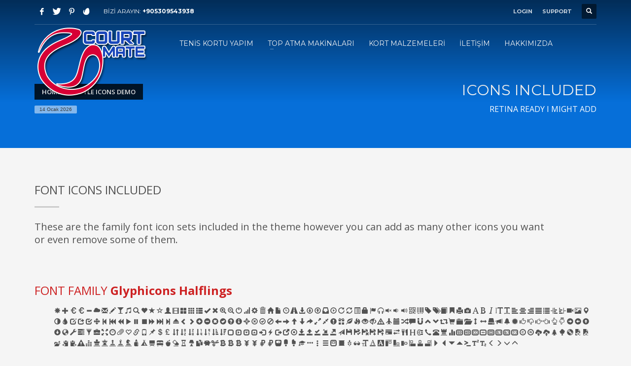

--- FILE ---
content_type: text/html; charset=UTF-8
request_url: http://www.court-mate.com/style-icons-demo/
body_size: 17543
content:
<!DOCTYPE html>
<html lang="tr">
<head>
<meta charset="UTF-8"/>
<meta name="twitter:widgets:csp" content="on"/>
<link rel="profile" href="http://gmpg.org/xfn/11"/>
<link rel="pingback" href="http://www.court-mate.com/xmlrpc.php"/>

<title>Style Icons Demo &#8211; Court Mate Top Atma Makinaları</title>
<script>window._wca = window._wca || [];</script>
<link rel='dns-prefetch' href='//stats.wp.com' />
<link rel='dns-prefetch' href='//fonts.googleapis.com' />
<link rel='dns-prefetch' href='//s.w.org' />
<link rel="alternate" type="application/rss+xml" title="Court Mate Top Atma Makinaları &raquo; beslemesi" href="http://www.court-mate.com/feed/" />
<link rel="alternate" type="application/rss+xml" title="Court Mate Top Atma Makinaları &raquo; yorum beslemesi" href="http://www.court-mate.com/comments/feed/" />
		<script type="text/javascript">
			window._wpemojiSettings = {"baseUrl":"https:\/\/s.w.org\/images\/core\/emoji\/13.0.0\/72x72\/","ext":".png","svgUrl":"https:\/\/s.w.org\/images\/core\/emoji\/13.0.0\/svg\/","svgExt":".svg","source":{"concatemoji":"http:\/\/www.court-mate.com\/wp-includes\/js\/wp-emoji-release.min.js?ver=5.5.17"}};
			!function(e,a,t){var n,r,o,i=a.createElement("canvas"),p=i.getContext&&i.getContext("2d");function s(e,t){var a=String.fromCharCode;p.clearRect(0,0,i.width,i.height),p.fillText(a.apply(this,e),0,0);e=i.toDataURL();return p.clearRect(0,0,i.width,i.height),p.fillText(a.apply(this,t),0,0),e===i.toDataURL()}function c(e){var t=a.createElement("script");t.src=e,t.defer=t.type="text/javascript",a.getElementsByTagName("head")[0].appendChild(t)}for(o=Array("flag","emoji"),t.supports={everything:!0,everythingExceptFlag:!0},r=0;r<o.length;r++)t.supports[o[r]]=function(e){if(!p||!p.fillText)return!1;switch(p.textBaseline="top",p.font="600 32px Arial",e){case"flag":return s([127987,65039,8205,9895,65039],[127987,65039,8203,9895,65039])?!1:!s([55356,56826,55356,56819],[55356,56826,8203,55356,56819])&&!s([55356,57332,56128,56423,56128,56418,56128,56421,56128,56430,56128,56423,56128,56447],[55356,57332,8203,56128,56423,8203,56128,56418,8203,56128,56421,8203,56128,56430,8203,56128,56423,8203,56128,56447]);case"emoji":return!s([55357,56424,8205,55356,57212],[55357,56424,8203,55356,57212])}return!1}(o[r]),t.supports.everything=t.supports.everything&&t.supports[o[r]],"flag"!==o[r]&&(t.supports.everythingExceptFlag=t.supports.everythingExceptFlag&&t.supports[o[r]]);t.supports.everythingExceptFlag=t.supports.everythingExceptFlag&&!t.supports.flag,t.DOMReady=!1,t.readyCallback=function(){t.DOMReady=!0},t.supports.everything||(n=function(){t.readyCallback()},a.addEventListener?(a.addEventListener("DOMContentLoaded",n,!1),e.addEventListener("load",n,!1)):(e.attachEvent("onload",n),a.attachEvent("onreadystatechange",function(){"complete"===a.readyState&&t.readyCallback()})),(n=t.source||{}).concatemoji?c(n.concatemoji):n.wpemoji&&n.twemoji&&(c(n.twemoji),c(n.wpemoji)))}(window,document,window._wpemojiSettings);
		</script>
		<style type="text/css">
img.wp-smiley,
img.emoji {
	display: inline !important;
	border: none !important;
	box-shadow: none !important;
	height: 1em !important;
	width: 1em !important;
	margin: 0 .07em !important;
	vertical-align: -0.1em !important;
	background: none !important;
	padding: 0 !important;
}
</style>
	<link rel='stylesheet' id='zn_all_g_fonts-css'  href='//fonts.googleapis.com/css?family=Montserrat%3Aregular%2C500%2C700%7COpen+Sans%3Aregular%2C300%2C600%2C700%2C800&#038;ver=5.5.17' type='text/css' media='all' />
<link rel='stylesheet' id='wp-block-library-css'  href='http://www.court-mate.com/wp-includes/css/dist/block-library/style.min.css?ver=5.5.17' type='text/css' media='all' />
<style id='wp-block-library-inline-css' type='text/css'>
.has-text-align-justify{text-align:justify;}
</style>
<link rel='stylesheet' id='wc-block-vendors-style-css'  href='http://www.court-mate.com/wp-content/plugins/woocommerce/packages/woocommerce-blocks/build/vendors-style.css?ver=3.1.0' type='text/css' media='all' />
<link rel='stylesheet' id='wc-block-style-css'  href='http://www.court-mate.com/wp-content/plugins/woocommerce/packages/woocommerce-blocks/build/style.css?ver=3.1.0' type='text/css' media='all' />
<link rel='stylesheet' id='rs-plugin-settings-css'  href='http://www.court-mate.com/wp-content/plugins/revslider/public/assets/css/rs6.css?ver=6.2.22' type='text/css' media='all' />
<style id='rs-plugin-settings-inline-css' type='text/css'>
#rs-demo-id {}
</style>
<link rel='stylesheet' id='woocommerce-layout-css'  href='http://www.court-mate.com/wp-content/plugins/woocommerce/assets/css/woocommerce-layout.css?ver=4.5.5' type='text/css' media='all' />
<style id='woocommerce-layout-inline-css' type='text/css'>

	.infinite-scroll .woocommerce-pagination {
		display: none;
	}
</style>
<link rel='stylesheet' id='woocommerce-smallscreen-css'  href='http://www.court-mate.com/wp-content/plugins/woocommerce/assets/css/woocommerce-smallscreen.css?ver=4.5.5' type='text/css' media='only screen and (max-width: 767px)' />
<link rel='stylesheet' id='woocommerce-general-css'  href='http://www.court-mate.com/wp-content/plugins/woocommerce/assets/css/woocommerce.css?ver=4.5.5' type='text/css' media='all' />
<style id='woocommerce-inline-inline-css' type='text/css'>
.woocommerce form .form-row .required { visibility: visible; }
</style>
<link rel='stylesheet' id='wp-postratings-css'  href='http://www.court-mate.com/wp-content/plugins/wp-postratings/postratings-css.css?ver=1.8' type='text/css' media='all' />
<link rel='stylesheet' id='plhg-main-css-css'  href='http://www.court-mate.com/wp-content/plugins/hogash-post-love/assets/frontend/css/plhg-styles.css?ver=1.0.0' type='text/css' media='all' />
<link rel='stylesheet' id='kallyas-styles-css'  href='http://www.court-mate.com/wp-content/themes/kallyas/style.css?ver=4.18.0' type='text/css' media='all' />
<link rel='stylesheet' id='th-bootstrap-styles-css'  href='http://www.court-mate.com/wp-content/themes/kallyas/css/bootstrap.min.css?ver=4.18.0' type='text/css' media='all' />
<link rel='stylesheet' id='th-theme-template-styles-css'  href='http://www.court-mate.com/wp-content/themes/kallyas/css/template.min.css?ver=4.18.0' type='text/css' media='all' />
<link rel='stylesheet' id='woocommerce-overrides-css'  href='http://www.court-mate.com/wp-content/themes/kallyas/css/plugins/kl-woocommerce.css?ver=4.18.0' type='text/css' media='all' />
<link rel='stylesheet' id='zion-frontend-css'  href='http://www.court-mate.com/wp-content/themes/kallyas/framework/zion-builder/assets/css/znb_frontend.css?ver=1.0.29' type='text/css' media='all' />
<link rel='stylesheet' id='2341-layout.css-css'  href='//www.court-mate.com/wp-content/uploads/zion-builder/cache/2341-layout.css?ver=91bb98e3cbeb159e9079cc77bccd6f55' type='text/css' media='all' />
<link rel='stylesheet' id='th-theme-print-stylesheet-css'  href='http://www.court-mate.com/wp-content/themes/kallyas/css/print.css?ver=4.18.0' type='text/css' media='print' />
<link rel='stylesheet' id='th-theme-options-styles-css'  href='//www.court-mate.com/wp-content/uploads/zn_dynamic.css?ver=1599824748' type='text/css' media='all' />
<link rel='stylesheet' id='jetpack_css-css'  href='http://www.court-mate.com/wp-content/plugins/jetpack/css/jetpack.css?ver=8.9.4' type='text/css' media='all' />
<script type='text/javascript' src='http://www.court-mate.com/wp-includes/js/jquery/jquery.js?ver=1.12.4-wp' id='jquery-core-js'></script>
<script type='text/javascript' src='http://www.court-mate.com/wp-content/plugins/revslider/public/assets/js/rbtools.min.js?ver=6.2.22' id='tp-tools-js'></script>
<script type='text/javascript' src='http://www.court-mate.com/wp-content/plugins/revslider/public/assets/js/rs6.min.js?ver=6.2.22' id='revmin-js'></script>
<script type='text/javascript' id='plhg-main-script-js-extra'>
/* <![CDATA[ */
var plhg_script_vars = {"ajaxurl":"http:\/\/www.court-mate.com\/wp-admin\/admin-ajax.php","nonce":"78cfea2ebf","error_message":"Sorry, there was a problem processing your request."};
/* ]]> */
</script>
<script type='text/javascript' src='http://www.court-mate.com/wp-content/plugins/hogash-post-love/assets/frontend/js/script.js?ver=1.0.0' id='plhg-main-script-js'></script>
<script async defer type='text/javascript' src='https://stats.wp.com/s-202603.js' id='woocommerce-analytics-js'></script>
<link rel="https://api.w.org/" href="http://www.court-mate.com/wp-json/" /><link rel="alternate" type="application/json" href="http://www.court-mate.com/wp-json/wp/v2/pages/2341" /><link rel="EditURI" type="application/rsd+xml" title="RSD" href="http://www.court-mate.com/xmlrpc.php?rsd" />
<link rel="wlwmanifest" type="application/wlwmanifest+xml" href="http://www.court-mate.com/wp-includes/wlwmanifest.xml" /> 
<meta name="generator" content="WordPress 5.5.17" />
<meta name="generator" content="WooCommerce 4.5.5" />
<link rel="canonical" href="http://www.court-mate.com/style-icons-demo/" />
<link rel='shortlink' href='http://www.court-mate.com/?p=2341' />
<link rel="alternate" type="application/json+oembed" href="http://www.court-mate.com/wp-json/oembed/1.0/embed?url=http%3A%2F%2Fwww.court-mate.com%2Fstyle-icons-demo%2F" />
<link rel="alternate" type="text/xml+oembed" href="http://www.court-mate.com/wp-json/oembed/1.0/embed?url=http%3A%2F%2Fwww.court-mate.com%2Fstyle-icons-demo%2F&#038;format=xml" />
<style type='text/css'>img#wpstats{display:none}</style>		<meta name="theme-color"
			  content="#cd2122">
				<meta name="viewport" content="width=device-width, initial-scale=1, maximum-scale=1"/>
		
		<!--[if lte IE 8]>
		<script type="text/javascript">
			var $buoop = {
				vs: {i: 10, f: 25, o: 12.1, s: 7, n: 9}
			};

			$buoop.ol = window.onload;

			window.onload = function () {
				try {
					if ($buoop.ol) {
						$buoop.ol()
					}
				}
				catch (e) {
				}

				var e = document.createElement("script");
				e.setAttribute("type", "text/javascript");
				e.setAttribute("src", "http://browser-update.org/update.js");
				document.body.appendChild(e);
			};
		</script>
		<![endif]-->

		<!-- for IE6-8 support of HTML5 elements -->
		<!--[if lt IE 9]>
		<script src="//html5shim.googlecode.com/svn/trunk/html5.js"></script>
		<![endif]-->
		
	<!-- Fallback for animating in viewport -->
	<noscript>
		<style type="text/css" media="screen">
			.zn-animateInViewport {visibility: visible;}
		</style>
	</noscript>
		<noscript><style>.woocommerce-product-gallery{ opacity: 1 !important; }</style></noscript>
	<style type="text/css">.recentcomments a{display:inline !important;padding:0 !important;margin:0 !important;}</style><meta name="generator" content="Powered by Slider Revolution 6.2.22 - responsive, Mobile-Friendly Slider Plugin for WordPress with comfortable drag and drop interface." />
<script type="text/javascript">function setREVStartSize(e){
			//window.requestAnimationFrame(function() {				 
				window.RSIW = window.RSIW===undefined ? window.innerWidth : window.RSIW;	
				window.RSIH = window.RSIH===undefined ? window.innerHeight : window.RSIH;	
				try {								
					var pw = document.getElementById(e.c).parentNode.offsetWidth,
						newh;
					pw = pw===0 || isNaN(pw) ? window.RSIW : pw;
					e.tabw = e.tabw===undefined ? 0 : parseInt(e.tabw);
					e.thumbw = e.thumbw===undefined ? 0 : parseInt(e.thumbw);
					e.tabh = e.tabh===undefined ? 0 : parseInt(e.tabh);
					e.thumbh = e.thumbh===undefined ? 0 : parseInt(e.thumbh);
					e.tabhide = e.tabhide===undefined ? 0 : parseInt(e.tabhide);
					e.thumbhide = e.thumbhide===undefined ? 0 : parseInt(e.thumbhide);
					e.mh = e.mh===undefined || e.mh=="" || e.mh==="auto" ? 0 : parseInt(e.mh,0);		
					if(e.layout==="fullscreen" || e.l==="fullscreen") 						
						newh = Math.max(e.mh,window.RSIH);					
					else{					
						e.gw = Array.isArray(e.gw) ? e.gw : [e.gw];
						for (var i in e.rl) if (e.gw[i]===undefined || e.gw[i]===0) e.gw[i] = e.gw[i-1];					
						e.gh = e.el===undefined || e.el==="" || (Array.isArray(e.el) && e.el.length==0)? e.gh : e.el;
						e.gh = Array.isArray(e.gh) ? e.gh : [e.gh];
						for (var i in e.rl) if (e.gh[i]===undefined || e.gh[i]===0) e.gh[i] = e.gh[i-1];
											
						var nl = new Array(e.rl.length),
							ix = 0,						
							sl;					
						e.tabw = e.tabhide>=pw ? 0 : e.tabw;
						e.thumbw = e.thumbhide>=pw ? 0 : e.thumbw;
						e.tabh = e.tabhide>=pw ? 0 : e.tabh;
						e.thumbh = e.thumbhide>=pw ? 0 : e.thumbh;					
						for (var i in e.rl) nl[i] = e.rl[i]<window.RSIW ? 0 : e.rl[i];
						sl = nl[0];									
						for (var i in nl) if (sl>nl[i] && nl[i]>0) { sl = nl[i]; ix=i;}															
						var m = pw>(e.gw[ix]+e.tabw+e.thumbw) ? 1 : (pw-(e.tabw+e.thumbw)) / (e.gw[ix]);					
						newh =  (e.gh[ix] * m) + (e.tabh + e.thumbh);
					}				
					if(window.rs_init_css===undefined) window.rs_init_css = document.head.appendChild(document.createElement("style"));					
					document.getElementById(e.c).height = newh+"px";
					window.rs_init_css.innerHTML += "#"+e.c+"_wrapper { height: "+newh+"px }";				
				} catch(e){
					console.log("Failure at Presize of Slider:" + e)
				}					   
			//});
		  };</script>
</head>

<body  class="page-template-default page page-id-2341 theme-kallyas woocommerce-no-js res1170 kl-follow-menu kl-skin--light" itemscope="itemscope" itemtype="https://schema.org/WebPage" >


			<div class="support_panel support-panel" id="sliding_panel">
				<div class="support-panel-close js-toggle-class" data-targets="#sliding_panel,#open_sliding_panel" data-target-classes="is-opened,is-toggled" data-multiple-targets="">&times;</div>				<div class="container support-panel-container">
					<div id="nav_menu-2" class="widget support-panel-widget widget_nav_menu"><div class="menu-nav-menu-container"><ul id="menu-nav-menu" class="menu"><li id="menu-item-3891" class="menu-item menu-item-type-taxonomy menu-item-object-category menu-item-3891"><a href="http://www.court-mate.com/category/tenis-kortu-yapim/">TENİS KORTU YAPIM</a></li>
<li id="menu-item-3854" class="menu-item menu-item-type-taxonomy menu-item-object-product_cat menu-item-has-children menu-item-3854"><a href="http://www.court-mate.com/urun-kategori/top-atma-makinalari/">TOP ATMA MAKİNALARI</a>
<ul class="sub-menu">
	<li id="menu-item-3861" class="menu-item menu-item-type-taxonomy menu-item-object-product_cat menu-item-3861"><a href="http://www.court-mate.com/urun-kategori/top-atma-makinalari/tenis-topu-atma-makinalari/">Tenis Topu Atma Makinaları</a></li>
	<li id="menu-item-3862" class="menu-item menu-item-type-taxonomy menu-item-object-product_cat menu-item-3862"><a href="http://www.court-mate.com/urun-kategori/top-atma-makinalari/badminton-topu-atma-makinalari/">Badminton Topu Atma Makinaları</a></li>
	<li id="menu-item-3863" class="menu-item menu-item-type-taxonomy menu-item-object-product_cat menu-item-3863"><a href="http://www.court-mate.com/urun-kategori/top-atma-makinalari/futbol-topu-atma-makinalari/">Futbol Topu Atma Makinaları</a></li>
	<li id="menu-item-3864" class="menu-item menu-item-type-taxonomy menu-item-object-product_cat menu-item-3864"><a href="http://www.court-mate.com/urun-kategori/top-atma-makinalari/basketbol-topu-atma-makinalari/">Basketbol Topu Atma Makinaları</a></li>
	<li id="menu-item-3866" class="menu-item menu-item-type-taxonomy menu-item-object-product_cat menu-item-3866"><a href="http://www.court-mate.com/urun-kategori/top-atma-makinalari/squash-topu-atma-makinalari/">Squash Topu Atma Makinaları</a></li>
	<li id="menu-item-3865" class="menu-item menu-item-type-taxonomy menu-item-object-product_cat menu-item-3865"><a href="http://www.court-mate.com/urun-kategori/top-atma-makinalari/masa-tenisi-robotu/">Masa Tenisi Robotu</a></li>
</ul>
</li>
<li id="menu-item-3853" class="menu-item menu-item-type-taxonomy menu-item-object-product_cat menu-item-3853"><a href="http://www.court-mate.com/urun-kategori/kort-malzemeleri/">KORT MALZEMELERİ</a></li>
<li id="menu-item-3856" class="menu-item menu-item-type-post_type menu-item-object-page menu-item-3856"><a href="http://www.court-mate.com/iletisim-bilgileri/">İLETİŞİM</a></li>
<li id="menu-item-3857" class="menu-item menu-item-type-post_type menu-item-object-page menu-item-3857"><a href="http://www.court-mate.com/biz-kimiz/">HAKKIMIZDA</a></li>
</ul></div></div><div id="text-5" class="widget support-panel-widget widget_text">			<div class="textwidget">			<div class="row">
				<div class="col-sm-9">
					<h4 class="m_title">HOW TO SHOP</h4>
					<div class="m_content how_to_shop">
						<div class="row">
							<div class="col-sm-4">
								<span class="number">1</span> Login or create new account.
							</div>
							<div class="col-sm-4">
								<span class="number">2</span> Review your order.
							</div>
							<div class="col-sm-4">
								<span class="number">3</span> Payment &amp; <strong>FREE</strong> shipment
							</div>
						</div>
						<p>If you still have problems, please let us know, by sending an email to support@website.com . Thank you!</p>
					</div><!-- end how to shop steps -->
				</div>
				<div class="col-sm-3">
					<h4 class="m_title">SHOWROOM HOURS</h4>
					<div class="m_content">
					Mon-Fri 9:00AM - 6:00AM<br>
					Sat - 9:00AM-5:00PM<br>
					Sundays by appointment only!
					</div>
				</div>
			</div></div>
		</div>				</div>
			</div><!--// end #sliding_panel.support_panel -->
			<div class="login_register_stuff">		<!-- Login/Register Modal forms - hidden by default to be opened through modal -->
			<div id="login_panel" class="loginbox-popup auth-popup mfp-hide">
				<div class="inner-container login-panel auth-popup-panel">
					<h3 class="m_title_ext auth-popup-title" itemprop="alternativeHeadline" >SIGN IN YOUR ACCOUNT TO HAVE ACCESS TO DIFFERENT FEATURES</h3>
					<form id="login_form" name="login_form" method="post" class="zn_form_login znhg-ajax-login-form" action="http://www.court-mate.com/wp-login.php">

						<div class="zn_form_login-result"></div>

						<div class="form-group kl-fancy-form">
							<input type="text" id="kl-username" name="log" class="form-control inputbox kl-fancy-form-input kl-fw-input"
								   placeholder="eg: james_smith"/>
							<label class="kl-font-alt kl-fancy-form-label">USERNAME</label>
						</div>

						<div class="form-group kl-fancy-form">
							<input type="password" id="kl-password" name="pwd" class="form-control inputbox kl-fancy-form-input kl-fw-input"
								   placeholder="type password"/>
							<label class="kl-font-alt kl-fancy-form-label">PASSWORD</label>
						</div>

						
						<label class="zn_remember auth-popup-remember" for="kl-rememberme">
							<input type="checkbox" name="rememberme" id="kl-rememberme" value="forever" class="auth-popup-remember-chb"/>
							 Remember Me						</label>

						<input type="submit" id="login" name="submit_button" class="btn zn_sub_button btn-fullcolor btn-md"
							   value="LOG IN"/>

						<input type="hidden" value="login" class="" name="zn_form_action"/>
						<input type="hidden" value="zn_do_login" class="" name="action"/>

						<div class="links auth-popup-links">
														<a href="#forgot_panel" class="kl-login-box auth-popup-link">FORGOT YOUR PASSWORD?</a>
						</div>
					</form>
				</div>
			</div>
		<!-- end login panel -->
				<div id="forgot_panel" class="loginbox-popup auth-popup forgot-popup mfp-hide">
			<div class="inner-container forgot-panel auth-popup-panel">
				<h3 class="m_title m_title_ext text-custom auth-popup-title" itemprop="alternativeHeadline" >FORGOT YOUR DETAILS?</h3>
				<form id="forgot_form" name="login_form" method="post" class="zn_form_lost_pass" action="http://www.court-mate.com/my-account/lost-password/">
					<div class="zn_form_login-result"></div>
					<div class="form-group kl-fancy-form">
						<input type="text" id="forgot-email" name="user_login" class="form-control inputbox kl-fancy-form-input kl-fw-input" placeholder="..."/>
						<label class="kl-font-alt kl-fancy-form-label">USERNAME OR EMAIL</label>
					</div>
					<input type="hidden" name="wc_reset_password" value="true">
					<input type="hidden" id="_wpnonce" name="_wpnonce" value="0d175799ac" /><input type="hidden" name="_wp_http_referer" value="/style-icons-demo/" />					<div class="form-group">
						<input type="submit" id="recover" name="submit" class="btn btn-block zn_sub_button btn-fullcolor btn-md" value="SEND MY DETAILS!"/>
					</div>
					<div class="links auth-popup-links">
						<a href="#login_panel" class="kl-login-box auth-popup-link">AAH, WAIT, I REMEMBER NOW!</a>
					</div>
				</form>
			</div>
		</div><!-- end forgot pwd. panel -->
		</div><!-- end login register stuff -->		<div id="fb-root"></div>
		<script>(function (d, s, id) {
			var js, fjs = d.getElementsByTagName(s)[0];
			if (d.getElementById(id)) {return;}
			js = d.createElement(s); js.id = id;
			js.src = "https://connect.facebook.net/en_US/sdk.js#xfbml=1&version=v3.0";
			fjs.parentNode.insertBefore(js, fjs);
		}(document, 'script', 'facebook-jssdk'));</script>
		

<div id="page_wrapper">

<header id="header" class="site-header  style7  header--follow    sticky-resize headerstyle--default site-header--absolute nav-th--light sheader-sh--light"   role="banner" itemscope="itemscope" itemtype="https://schema.org/WPHeader" >
	<div class="kl-header-bg "></div>	<div class="site-header-wrapper sticky-top-area">

		<div class="site-header-top-wrapper topbar-style--default  sh--light">

			<div class="siteheader-container container">

				

	
	<div class="fxb-row site-header-row site-header-top ">

		<div class='fxb-col fxb fxb-start-x fxb-center-y fxb-basis-auto site-header-col-left site-header-top-left'>
			<ul class="sh-component social-icons sc--clean topnav navRight topnav-no-hdnav"><li class="topnav-li social-icons-li"><a href="#" data-zniconfam="kl-social-icons" data-zn_icon="" target="_self" class="topnav-item social-icons-item scheader-icon-" title="Facebook"></a></li><li class="topnav-li social-icons-li"><a href="#" data-zniconfam="kl-social-icons" data-zn_icon="" target="_self" class="topnav-item social-icons-item scheader-icon-" title="Twitter"></a></li><li class="topnav-li social-icons-li"><a href="#" data-zniconfam="kl-social-icons" data-zn_icon="" target="_self" class="topnav-item social-icons-item scheader-icon-" title="Pinterest"></a></li><li class="topnav-li social-icons-li"><a href="http://themeforest.net/user/hogash/follow" data-zniconfam="kl-social-icons" data-zn_icon="" target="_blank" class="topnav-item social-icons-item scheader-icon-" title="Envato"></a></li></ul><div class="sh-component kl-header-toptext kl-font-alt">BİZİ ARAYIN: <a href="#" class="fw-bold">+905309543938</a></div>					</div>

		<div class='fxb-col fxb fxb-end-x fxb-center-y fxb-basis-auto site-header-col-right site-header-top-right'>
						<ul class="sh-component topnav navRight topnav--log topnav-no-sc topnav-no-hdnav"><li class="topnav-li"><a href="#login_panel" class="kl-login-box topnav-item"><i class="glyphicon glyphicon-log-in visible-xs xs-icon"></i><span class="hidden-xs">LOGIN</span></a></li></ul>			<ul class="sh-component topnav navRight topnav--sliding-panel topnav-no-sc topnav-no-hdnav">
				<li class="topnav-li">
					<a href="#" id="open_sliding_panel" class="topnav-item open-sliding-panel js-toggle-class" data-target="#sliding_panel" data-target-class="is-opened">
						<i class="glyphicon glyphicon-remove-circle kl-icon-white"></i>
						<i class="glyphicon glyphicon-info-sign kl-icon-white visible-xs xs-icon"></i>
						<span class="hidden-xs">SUPPORT</span>					</a>
				</li>
			</ul>
		
		<div id="search" class="sh-component header-search headsearch--def">

			<a href="#" class="searchBtn header-search-button">
				<span class="glyphicon glyphicon-search kl-icon-white"></span>
			</a>

			<div class="search-container header-search-container">
				
<form id="searchform" class="gensearch__form" action="http://www.court-mate.com/" method="get">
	<input id="s" name="s" value="" class="inputbox gensearch__input" type="text" placeholder="SEARCH ..." />
	<button type="submit" id="searchsubmit" value="go" class="gensearch__submit glyphicon glyphicon-search"></button>
	</form>			</div>
		</div>

				</div>

	</div><!-- /.site-header-top -->

	<div class="separator site-header-separator "></div>

			</div>
		</div><!-- /.site-header-top-wrapper -->

		<div class="kl-top-header site-header-main-wrapper clearfix   header-no-bottom  sh--light">

			<div class="container siteheader-container ">

				<div class='fxb-col fxb-basis-auto'>

					

<div class="fxb-row site-header-row site-header-main ">

	<div class='fxb-col fxb fxb-start-x fxb-center-y fxb-basis-auto fxb-grow-0 fxb-sm-full site-header-col-left site-header-main-left'>
				<div id="logo-container" class="logo-container   logosize--yes zn-original-logo">
			<!-- Logo -->
			<h3 class='site-logo logo ' id='logo'><a href='http://www.court-mate.com/' class='site-logo-anch'><img class="logo-img site-logo-img" src="http://www.court-mate.com/wp-content/uploads/2020/08/court_mate_ana_1-1.png"  alt="Court Mate Top Atma Makinaları" title="Kaliteli, Ekonomik Malzemeler Sunar"  /></a></h3>			<!-- InfoCard -->
					</div>

		<div class="separator site-header-separator visible-xs"></div>	</div>

	<div class='fxb-col fxb fxb-center-x fxb-center-y fxb-basis-auto fxb-sm-half site-header-col-center site-header-main-center'>
				<div class="sh-component main-menu-wrapper" role="navigation" itemscope="itemscope" itemtype="https://schema.org/SiteNavigationElement" >

					<div class="zn-res-menuwrapper">
			<a href="#" class="zn-res-trigger zn-menuBurger zn-menuBurger--3--s zn-menuBurger--anim1 " id="zn-res-trigger">
				<span></span>
				<span></span>
				<span></span>
			</a>
		</div><!-- end responsive menu -->
		<div id="main-menu" class="main-nav mainnav--sidepanel mainnav--active-bg mainnav--pointer-dash nav-mm--light zn_mega_wrapper "><ul id="menu-nav-menu-1" class="main-menu main-menu-nav zn_mega_menu "><li class="main-menu-item menu-item menu-item-type-taxonomy menu-item-object-category menu-item-3891  main-menu-item-top  menu-item-even menu-item-depth-0"><a href="http://www.court-mate.com/category/tenis-kortu-yapim/" class=" main-menu-link main-menu-link-top"><span>TENİS KORTU YAPIM</span></a></li>
<li class="main-menu-item menu-item menu-item-type-taxonomy menu-item-object-product_cat menu-item-has-children menu-item-3854  main-menu-item-top  menu-item-even menu-item-depth-0"><a href="http://www.court-mate.com/urun-kategori/top-atma-makinalari/" class=" main-menu-link main-menu-link-top"><span>TOP ATMA MAKİNALARI</span></a>
<ul class="sub-menu clearfix">
	<li class="main-menu-item menu-item menu-item-type-taxonomy menu-item-object-product_cat menu-item-3861  main-menu-item-sub  menu-item-odd menu-item-depth-1"><a href="http://www.court-mate.com/urun-kategori/top-atma-makinalari/tenis-topu-atma-makinalari/" class=" main-menu-link main-menu-link-sub"><span>Tenis Topu Atma Makinaları</span></a></li>
	<li class="main-menu-item menu-item menu-item-type-taxonomy menu-item-object-product_cat menu-item-3862  main-menu-item-sub  menu-item-odd menu-item-depth-1"><a href="http://www.court-mate.com/urun-kategori/top-atma-makinalari/badminton-topu-atma-makinalari/" class=" main-menu-link main-menu-link-sub"><span>Badminton Topu Atma Makinaları</span></a></li>
	<li class="main-menu-item menu-item menu-item-type-taxonomy menu-item-object-product_cat menu-item-3863  main-menu-item-sub  menu-item-odd menu-item-depth-1"><a href="http://www.court-mate.com/urun-kategori/top-atma-makinalari/futbol-topu-atma-makinalari/" class=" main-menu-link main-menu-link-sub"><span>Futbol Topu Atma Makinaları</span></a></li>
	<li class="main-menu-item menu-item menu-item-type-taxonomy menu-item-object-product_cat menu-item-3864  main-menu-item-sub  menu-item-odd menu-item-depth-1"><a href="http://www.court-mate.com/urun-kategori/top-atma-makinalari/basketbol-topu-atma-makinalari/" class=" main-menu-link main-menu-link-sub"><span>Basketbol Topu Atma Makinaları</span></a></li>
	<li class="main-menu-item menu-item menu-item-type-taxonomy menu-item-object-product_cat menu-item-3866  main-menu-item-sub  menu-item-odd menu-item-depth-1"><a href="http://www.court-mate.com/urun-kategori/top-atma-makinalari/squash-topu-atma-makinalari/" class=" main-menu-link main-menu-link-sub"><span>Squash Topu Atma Makinaları</span></a></li>
	<li class="main-menu-item menu-item menu-item-type-taxonomy menu-item-object-product_cat menu-item-3865  main-menu-item-sub  menu-item-odd menu-item-depth-1"><a href="http://www.court-mate.com/urun-kategori/top-atma-makinalari/masa-tenisi-robotu/" class=" main-menu-link main-menu-link-sub"><span>Masa Tenisi Robotu</span></a></li>
</ul>
</li>
<li class="main-menu-item menu-item menu-item-type-taxonomy menu-item-object-product_cat menu-item-3853  main-menu-item-top  menu-item-even menu-item-depth-0"><a href="http://www.court-mate.com/urun-kategori/kort-malzemeleri/" class=" main-menu-link main-menu-link-top"><span>KORT MALZEMELERİ</span></a></li>
<li class="main-menu-item menu-item menu-item-type-post_type menu-item-object-page menu-item-3856  main-menu-item-top  menu-item-even menu-item-depth-0"><a href="http://www.court-mate.com/iletisim-bilgileri/" class=" main-menu-link main-menu-link-top"><span>İLETİŞİM</span></a></li>
<li class="main-menu-item menu-item menu-item-type-post_type menu-item-object-page menu-item-3857  main-menu-item-top  menu-item-even menu-item-depth-0"><a href="http://www.court-mate.com/biz-kimiz/" class=" main-menu-link main-menu-link-top"><span>HAKKIMIZDA</span></a></li>
</ul></div>		</div>
		<!-- end main_menu -->
			</div>

	<div class='fxb-col fxb fxb-end-x fxb-center-y fxb-basis-auto fxb-sm-half site-header-col-right site-header-main-right'>

		<div class='fxb-col fxb fxb-end-x fxb-center-y fxb-basis-auto fxb-sm-half site-header-main-right-top'>
								</div>

		
	</div>

</div><!-- /.site-header-main -->


				</div>

							</div><!-- /.siteheader-container -->

		</div><!-- /.site-header-main-wrapper -->

		

	</div><!-- /.site-header-wrapper -->
	</header>
<div class="zn_pb_wrapper clearfix zn_sortable_content" data-droplevel="0"><div id="page_header" class="page-subheader page-subheader--custom site-subheader-cst uh_zn_def_header_style eluid362469c9  psubhead-stheader--absolute sh-tcolor--light">

    <div class="bgback"></div>

    
    <div class="th-sparkles"></div>

    <!-- DEFAULT HEADER STYLE -->
    <div class="ph-content-wrap">
        <div class="ph-content-v-center">
            <div>
                <div class="container">
                    <div class="row">
                                                <div class="col-sm-6">
                            <ul vocab="http://schema.org/" typeof="BreadcrumbList" class="breadcrumbs fixclear bread-style--black"><li property="itemListElement" typeof="ListItem"><a property="item" typeof="WebPage" href="http://www.court-mate.com"><span property="name">Home</span></a><meta property="position" content="1"></li><li>Style Icons Demo</li></ul><span id="current-date" class="subheader-currentdate hidden-xs">14 Ocak 2026</span>                            <div class="clearfix"></div>
                        </div>
                        
                                                <div class="col-sm-6">
                            <div class="subheader-titles">
                                <h2 class="subheader-maintitle" itemprop="headline" >ICONS INCLUDED</h2><h4 class="subheader-subtitle" itemprop="alternativeHeadline" >RETINA READY I MIGHT ADD</h4>                            </div>
                        </div>
                                            </div>
                    <!-- end row -->
                </div>
            </div>
        </div>
    </div>
    <div class="zn_header_bottom_style"></div></div>
		<section class="zn_section eluid607dfb73     section-sidemargins    section--no " id="eluid607dfb73"  >

			
			<div class="zn_section_size container zn-section-height--auto zn-section-content_algn--top ">

				<div class="row ">
					
		<div class="eluidd0d7078c            col-md-12 col-sm-12   znColumnElement"  id="eluidd0d7078c" >

			
			<div class="znColumnElement-innerWrapper-eluidd0d7078c znColumnElement-innerWrapper znColumnElement-innerWrapper--valign-top znColumnElement-innerWrapper--halign-left " >

				<div class="znColumnElement-innerContent">					<div class="kl-title-block clearfix tbk--text- tbk--left text-left tbk-symbol--line  tbk-icon-pos--after-title eluid50f13833 " ><h3 class="tbk__title" itemprop="headline" >FONT ICONS INCLUDED</h3><span class="tbk__symbol "><span></span></span><h4 class="tbk__subtitle" itemprop="alternativeHeadline" >These are the family font icon sets included in the theme however you can add as many other icons you want <br>or even remove some of them. </h4></div><div class="zn_text_box eluid19c9fc5f  zn_text_box-light element-scheme--light" ><h3 class="m_title">FONT FAMILY <strong>Glyphicons Halflings</strong></h3>
<ul class="kl-icon-list clearfix">
<li class="zn-icon glyphicon glyphicon-asterisk"></li>
<li class="zn-icon glyphicon glyphicon-plus"></li>
<li class="zn-icon glyphicon glyphicon-eur"></li>
<li class="zn-icon glyphicon glyphicon-euro"></li>
<li class="zn-icon glyphicon glyphicon-minus"></li>
<li class="zn-icon glyphicon glyphicon-cloud"></li>
<li class="zn-icon glyphicon glyphicon-envelope"></li>
<li class="zn-icon glyphicon glyphicon-pencil"></li>
<li class="zn-icon glyphicon glyphicon-glass"></li>
<li class="zn-icon glyphicon glyphicon-music"></li>
<li class="zn-icon glyphicon glyphicon-search"></li>
<li class="zn-icon glyphicon glyphicon-heart"></li>
<li class="zn-icon glyphicon glyphicon-star"></li>
<li class="zn-icon glyphicon glyphicon-star-empty"></li>
<li class="zn-icon glyphicon glyphicon-user"></li>
<li class="zn-icon glyphicon glyphicon-film"></li>
<li class="zn-icon glyphicon glyphicon-th-large"></li>
<li class="zn-icon glyphicon glyphicon-th"></li>
<li class="zn-icon glyphicon glyphicon-th-list"></li>
<li class="zn-icon glyphicon glyphicon-ok"></li>
<li class="zn-icon glyphicon glyphicon-remove"></li>
<li class="zn-icon glyphicon glyphicon-zoom-in"></li>
<li class="zn-icon glyphicon glyphicon-zoom-out"></li>
<li class="zn-icon glyphicon glyphicon-off"></li>
<li class="zn-icon glyphicon glyphicon-signal"></li>
<li class="zn-icon glyphicon glyphicon-cog"></li>
<li class="zn-icon glyphicon glyphicon-trash"></li>
<li class="zn-icon glyphicon glyphicon-home"></li>
<li class="zn-icon glyphicon glyphicon-file"></li>
<li class="zn-icon glyphicon glyphicon-time"></li>
<li class="zn-icon glyphicon glyphicon-road"></li>
<li class="zn-icon glyphicon glyphicon-download-alt"></li>
<li class="zn-icon glyphicon glyphicon-download"></li>
<li class="zn-icon glyphicon glyphicon-upload"></li>
<li class="zn-icon glyphicon glyphicon-inbox"></li>
<li class="zn-icon glyphicon glyphicon-play-circle"></li>
<li class="zn-icon glyphicon glyphicon-repeat"></li>
<li class="zn-icon glyphicon glyphicon-refresh"></li>
<li class="zn-icon glyphicon glyphicon-list-alt"></li>
<li class="zn-icon glyphicon glyphicon-lock"></li>
<li class="zn-icon glyphicon glyphicon-flag"></li>
<li class="zn-icon glyphicon glyphicon-headphones"></li>
<li class="zn-icon glyphicon glyphicon-volume-off"></li>
<li class="zn-icon glyphicon glyphicon-volume-down"></li>
<li class="zn-icon glyphicon glyphicon-volume-up"></li>
<li class="zn-icon glyphicon glyphicon-qrcode"></li>
<li class="zn-icon glyphicon glyphicon-barcode"></li>
<li class="zn-icon glyphicon glyphicon-tag"></li>
<li class="zn-icon glyphicon glyphicon-tags"></li>
<li class="zn-icon glyphicon glyphicon-book"></li>
<li class="zn-icon glyphicon glyphicon-bookmark"></li>
<li class="zn-icon glyphicon glyphicon-print"></li>
<li class="zn-icon glyphicon glyphicon-camera"></li>
<li class="zn-icon glyphicon glyphicon-font"></li>
<li class="zn-icon glyphicon glyphicon-bold"></li>
<li class="zn-icon glyphicon glyphicon-italic"></li>
<li class="zn-icon glyphicon glyphicon-text-height"></li>
<li class="zn-icon glyphicon glyphicon-text-width"></li>
<li class="zn-icon glyphicon glyphicon-align-left"></li>
<li class="zn-icon glyphicon glyphicon-align-center"></li>
<li class="zn-icon glyphicon glyphicon-align-right"></li>
<li class="zn-icon glyphicon glyphicon-align-justify"></li>
<li class="zn-icon glyphicon glyphicon-list"></li>
<li class="zn-icon glyphicon glyphicon-indent-left"></li>
<li class="zn-icon glyphicon glyphicon-indent-right"></li>
<li class="zn-icon glyphicon glyphicon-facetime-video"></li>
<li class="zn-icon glyphicon glyphicon-picture"></li>
<li class="zn-icon glyphicon glyphicon-map-marker"></li>
<li class="zn-icon glyphicon glyphicon-adjust"></li>
<li class="zn-icon glyphicon glyphicon-tint"></li>
<li class="zn-icon glyphicon glyphicon-edit"></li>
<li class="zn-icon glyphicon glyphicon-share"></li>
<li class="zn-icon glyphicon glyphicon-check"></li>
<li class="zn-icon glyphicon glyphicon-move"></li>
<li class="zn-icon glyphicon glyphicon-step-backward"></li>
<li class="zn-icon glyphicon glyphicon-fast-backward"></li>
<li class="zn-icon glyphicon glyphicon-backward"></li>
<li class="zn-icon glyphicon glyphicon-play"></li>
<li class="zn-icon glyphicon glyphicon-pause"></li>
<li class="zn-icon glyphicon glyphicon-stop"></li>
<li class="zn-icon glyphicon glyphicon-forward"></li>
<li class="zn-icon glyphicon glyphicon-fast-forward"></li>
<li class="zn-icon glyphicon glyphicon-step-forward"></li>
<li class="zn-icon glyphicon glyphicon-eject"></li>
<li class="zn-icon glyphicon glyphicon-chevron-left"></li>
<li class="zn-icon glyphicon glyphicon-chevron-right"></li>
<li class="zn-icon glyphicon glyphicon-plus-sign"></li>
<li class="zn-icon glyphicon glyphicon-minus-sign"></li>
<li class="zn-icon glyphicon glyphicon-remove-sign"></li>
<li class="zn-icon glyphicon glyphicon-ok-sign"></li>
<li class="zn-icon glyphicon glyphicon-question-sign"></li>
<li class="zn-icon glyphicon glyphicon-info-sign"></li>
<li class="zn-icon glyphicon glyphicon-screenshot"></li>
<li class="zn-icon glyphicon glyphicon-remove-circle"></li>
<li class="zn-icon glyphicon glyphicon-ok-circle"></li>
<li class="zn-icon glyphicon glyphicon-ban-circle"></li>
<li class="zn-icon glyphicon glyphicon-arrow-left"></li>
<li class="zn-icon glyphicon glyphicon-arrow-right"></li>
<li class="zn-icon glyphicon glyphicon-arrow-up"></li>
<li class="zn-icon glyphicon glyphicon-arrow-down"></li>
<li class="zn-icon glyphicon glyphicon-share-alt"></li>
<li class="zn-icon glyphicon glyphicon-resize-full"></li>
<li class="zn-icon glyphicon glyphicon-resize-small"></li>
<li class="zn-icon glyphicon glyphicon-exclamation-sign"></li>
<li class="zn-icon glyphicon glyphicon-gift"></li>
<li class="zn-icon glyphicon glyphicon-leaf"></li>
<li class="zn-icon glyphicon glyphicon-fire"></li>
<li class="zn-icon glyphicon glyphicon-eye-open"></li>
<li class="zn-icon glyphicon glyphicon-eye-close"></li>
<li class="zn-icon glyphicon glyphicon-warning-sign"></li>
<li class="zn-icon glyphicon glyphicon-plane"></li>
<li class="zn-icon glyphicon glyphicon-calendar"></li>
<li class="zn-icon glyphicon glyphicon-random"></li>
<li class="zn-icon glyphicon glyphicon-comment"></li>
<li class="zn-icon glyphicon glyphicon-magnet"></li>
<li class="zn-icon glyphicon glyphicon-chevron-up"></li>
<li class="zn-icon glyphicon glyphicon-chevron-down"></li>
<li class="zn-icon glyphicon glyphicon-retweet"></li>
<li class="zn-icon glyphicon glyphicon-shopping-cart"></li>
<li class="zn-icon glyphicon glyphicon-folder-close"></li>
<li class="zn-icon glyphicon glyphicon-folder-open"></li>
<li class="zn-icon glyphicon glyphicon-resize-vertical"></li>
<li class="zn-icon glyphicon glyphicon-resize-horizontal"></li>
<li class="zn-icon glyphicon glyphicon-hdd"></li>
<li class="zn-icon glyphicon glyphicon-bullhorn"></li>
<li class="zn-icon glyphicon glyphicon-bell"></li>
<li class="zn-icon glyphicon glyphicon-certificate"></li>
<li class="zn-icon glyphicon glyphicon-thumbs-up"></li>
<li class="zn-icon glyphicon glyphicon-thumbs-down"></li>
<li class="zn-icon glyphicon glyphicon-hand-right"></li>
<li class="zn-icon glyphicon glyphicon-hand-left"></li>
<li class="zn-icon glyphicon glyphicon-hand-up"></li>
<li class="zn-icon glyphicon glyphicon-hand-down"></li>
<li class="zn-icon glyphicon glyphicon-circle-arrow-right"></li>
<li class="zn-icon glyphicon glyphicon-circle-arrow-left"></li>
<li class="zn-icon glyphicon glyphicon-circle-arrow-up"></li>
<li class="zn-icon glyphicon glyphicon-circle-arrow-down"></li>
<li class="zn-icon glyphicon glyphicon-globe"></li>
<li class="zn-icon glyphicon glyphicon-wrench"></li>
<li class="zn-icon glyphicon glyphicon-tasks"></li>
<li class="zn-icon glyphicon glyphicon-filter"></li>
<li class="zn-icon glyphicon glyphicon-briefcase"></li>
<li class="zn-icon glyphicon glyphicon-fullscreen"></li>
<li class="zn-icon glyphicon glyphicon-dashboard"></li>
<li class="zn-icon glyphicon glyphicon-paperclip"></li>
<li class="zn-icon glyphicon glyphicon-heart-empty"></li>
<li class="zn-icon glyphicon glyphicon-link"></li>
<li class="zn-icon glyphicon glyphicon-phone"></li>
<li class="zn-icon glyphicon glyphicon-pushpin"></li>
<li class="zn-icon glyphicon glyphicon-usd"></li>
<li class="zn-icon glyphicon glyphicon-gbp"></li>
<li class="zn-icon glyphicon glyphicon-sort"></li>
<li class="zn-icon glyphicon glyphicon-sort-by-alphabet"></li>
<li class="zn-icon glyphicon glyphicon-sort-by-alphabet-alt"></li>
<li class="zn-icon glyphicon glyphicon-sort-by-order"></li>
<li class="zn-icon glyphicon glyphicon-sort-by-order-alt"></li>
<li class="zn-icon glyphicon glyphicon-sort-by-attributes"></li>
<li class="zn-icon glyphicon glyphicon-sort-by-attributes-alt"></li>
<li class="zn-icon glyphicon glyphicon-unchecked"></li>
<li class="zn-icon glyphicon glyphicon-expand"></li>
<li class="zn-icon glyphicon glyphicon-collapse-down"></li>
<li class="zn-icon glyphicon glyphicon-collapse-up"></li>
<li class="zn-icon glyphicon glyphicon-log-in"></li>
<li class="zn-icon glyphicon glyphicon-flash"></li>
<li class="zn-icon glyphicon glyphicon-log-out"></li>
<li class="zn-icon glyphicon glyphicon-new-window"></li>
<li class="zn-icon glyphicon glyphicon-record"></li>
<li class="zn-icon glyphicon glyphicon-save"></li>
<li class="zn-icon glyphicon glyphicon-open"></li>
<li class="zn-icon glyphicon glyphicon-saved"></li>
<li class="zn-icon glyphicon glyphicon-import"></li>
<li class="zn-icon glyphicon glyphicon-export"></li>
<li class="zn-icon glyphicon glyphicon-send"></li>
<li class="zn-icon glyphicon glyphicon-floppy-disk"></li>
<li class="zn-icon glyphicon glyphicon-floppy-saved"></li>
<li class="zn-icon glyphicon glyphicon-floppy-remove"></li>
<li class="zn-icon glyphicon glyphicon-floppy-save"></li>
<li class="zn-icon glyphicon glyphicon-floppy-open"></li>
<li class="zn-icon glyphicon glyphicon-credit-card"></li>
<li class="zn-icon glyphicon glyphicon-transfer"></li>
<li class="zn-icon glyphicon glyphicon-cutlery"></li>
<li class="zn-icon glyphicon glyphicon-header"></li>
<li class="zn-icon glyphicon glyphicon-compressed"></li>
<li class="zn-icon glyphicon glyphicon-earphone"></li>
<li class="zn-icon glyphicon glyphicon-phone-alt"></li>
<li class="zn-icon glyphicon glyphicon-tower"></li>
<li class="zn-icon glyphicon glyphicon-stats"></li>
<li class="zn-icon glyphicon glyphicon-sd-video"></li>
<li class="zn-icon glyphicon glyphicon-hd-video"></li>
<li class="zn-icon glyphicon glyphicon-subtitles"></li>
<li class="zn-icon glyphicon glyphicon-sound-stereo"></li>
<li class="zn-icon glyphicon glyphicon-sound-dolby"></li>
<li class="zn-icon glyphicon glyphicon-sound-5-1"></li>
<li class="zn-icon glyphicon glyphicon-sound-6-1"></li>
<li class="zn-icon glyphicon glyphicon-sound-7-1"></li>
<li class="zn-icon glyphicon glyphicon-copyright-mark"></li>
<li class="zn-icon glyphicon glyphicon-registration-mark"></li>
<li class="zn-icon glyphicon glyphicon-cloud-download"></li>
<li class="zn-icon glyphicon glyphicon-cloud-upload"></li>
<li class="zn-icon glyphicon glyphicon-tree-conifer"></li>
<li class="zn-icon glyphicon glyphicon-tree-deciduous"></li>
<li class="zn-icon glyphicon glyphicon-cd"></li>
<li class="zn-icon glyphicon glyphicon-save-file"></li>
<li class="zn-icon glyphicon glyphicon-open-file"></li>
<li class="zn-icon glyphicon glyphicon-level-up"></li>
<li class="zn-icon glyphicon glyphicon-copy"></li>
<li class="zn-icon glyphicon glyphicon-paste"></li>
<li class="zn-icon glyphicon glyphicon-alert"></li>
<li class="zn-icon glyphicon glyphicon-equalizer"></li>
<li class="zn-icon glyphicon glyphicon-king"></li>
<li class="zn-icon glyphicon glyphicon-queen"></li>
<li class="zn-icon glyphicon glyphicon-pawn"></li>
<li class="zn-icon glyphicon glyphicon-bishop"></li>
<li class="zn-icon glyphicon glyphicon-knight"></li>
<li class="zn-icon glyphicon glyphicon-baby-formula"></li>
<li class="zn-icon glyphicon glyphicon-tent"></li>
<li class="zn-icon glyphicon glyphicon-blackboard"></li>
<li class="zn-icon glyphicon glyphicon-bed"></li>
<li class="zn-icon glyphicon glyphicon-apple"></li>
<li class="zn-icon glyphicon glyphicon-erase"></li>
<li class="zn-icon glyphicon glyphicon-hourglass"></li>
<li class="zn-icon glyphicon glyphicon-lamp"></li>
<li class="zn-icon glyphicon glyphicon-duplicate"></li>
<li class="zn-icon glyphicon glyphicon-piggy-bank"></li>
<li class="zn-icon glyphicon glyphicon-scissors"></li>
<li class="zn-icon glyphicon glyphicon-bitcoin"></li>
<li class="zn-icon glyphicon glyphicon-btc"></li>
<li class="zn-icon glyphicon glyphicon-xbt"></li>
<li class="zn-icon glyphicon glyphicon-yen"></li>
<li class="zn-icon glyphicon glyphicon-jpy"></li>
<li class="zn-icon glyphicon glyphicon-ruble"></li>
<li class="zn-icon glyphicon glyphicon-rub"></li>
<li class="zn-icon glyphicon glyphicon-scale"></li>
<li class="zn-icon glyphicon glyphicon-ice-lolly"></li>
<li class="zn-icon glyphicon glyphicon-ice-lolly-tasted"></li>
<li class="zn-icon glyphicon glyphicon-education"></li>
<li class="zn-icon glyphicon glyphicon-option-horizontal"></li>
<li class="zn-icon glyphicon glyphicon-option-vertical"></li>
<li class="zn-icon glyphicon glyphicon-menu-hamburger"></li>
<li class="zn-icon glyphicon glyphicon-modal-window"></li>
<li class="zn-icon glyphicon glyphicon-oil"></li>
<li class="zn-icon glyphicon glyphicon-grain"></li>
<li class="zn-icon glyphicon glyphicon-sunglasses"></li>
<li class="zn-icon glyphicon glyphicon-text-size"></li>
<li class="zn-icon glyphicon glyphicon-text-color"></li>
<li class="zn-icon glyphicon glyphicon-text-background"></li>
<li class="zn-icon glyphicon glyphicon-object-align-top"></li>
<li class="zn-icon glyphicon glyphicon-object-align-bottom"></li>
<li class="zn-icon glyphicon glyphicon-object-align-horizontal"></li>
<li class="zn-icon glyphicon glyphicon-object-align-left"></li>
<li class="zn-icon glyphicon glyphicon-object-align-vertical"></li>
<li class="zn-icon glyphicon glyphicon-object-align-right"></li>
<li class="zn-icon glyphicon glyphicon-triangle-right"></li>
<li class="zn-icon glyphicon glyphicon-triangle-left"></li>
<li class="zn-icon glyphicon glyphicon-triangle-bottom"></li>
<li class="zn-icon glyphicon glyphicon-triangle-top"></li>
<li class="zn-icon glyphicon glyphicon-console"></li>
<li class="zn-icon glyphicon glyphicon-superscript"></li>
<li class="zn-icon glyphicon glyphicon-subscript"></li>
<li class="zn-icon glyphicon glyphicon-menu-left"></li>
<li class="zn-icon glyphicon glyphicon-menu-right"></li>
<li class="zn-icon glyphicon glyphicon-menu-down"></li>
<li class="zn-icon glyphicon glyphicon-menu-up"></li>
</ul>
<h3 class="m_title">FONT FAMILY <strong>Social Icons</strong></h3>
<ul class="kl-icon-list clearfix">
<li class="zn_icon sc-icon-duckduckgo"></li>
<li class="zn_icon sc-icon-aim"></li>
<li class="zn_icon sc-icon-delicious"></li>
<li class="zn_icon sc-icon-paypal"></li>
<li class="zn_icon sc-icon-flattr"></li>
<li class="zn_icon sc-icon-android"></li>
<li class="zn_icon sc-icon-eventful"></li>
<li class="zn_icon sc-icon-smashmag"></li>
<li class="zn_icon sc-icon-gplus"></li>
<li class="zn_icon sc-icon-wikipedia"></li>
<li class="zn_icon sc-icon-lanyrd"></li>
<li class="zn_icon sc-icon-calendar"></li>
<li class="zn_icon sc-icon-stumbleupon"></li>
<li class="zn_icon sc-icon-fivehundredpx"></li>
<li class="zn_icon sc-icon-pinterest"></li>
<li class="zn_icon sc-icon-bitcoin"></li>
<li class="zn_icon sc-icon-w3c"></li>
<li class="zn_icon sc-icon-foursquare"></li>
<li class="zn_icon sc-icon-html5"></li>
<li class="zn_icon sc-icon-ie"></li>
<li class="zn_icon sc-icon-call"></li>
<li class="zn_icon sc-icon-grooveshark"></li>
<li class="zn_icon sc-icon-ninetyninedesigns"></li>
<li class="zn_icon sc-icon-forrst"></li>
<li class="zn_icon sc-icon-digg"></li>
<li class="zn_icon sc-icon-spotify"></li>
<li class="zn_icon sc-icon-reddit"></li>
<li class="zn_icon sc-icon-guest"></li>
<li class="zn_icon sc-icon-gowalla"></li>
<li class="zn_icon sc-icon-appstore"></li>
<li class="zn_icon sc-icon-blogger"></li>
<li class="zn_icon sc-icon-cc"></li>
<li class="zn_icon sc-icon-dribbble"></li>
<li class="zn_icon sc-icon-evernote"></li>
<li class="zn_icon sc-icon-flickr"></li>
<li class="zn_icon sc-icon-google"></li>
<li class="zn_icon sc-icon-viadeo"></li>
<li class="zn_icon sc-icon-instapaper"></li>
<li class="zn_icon sc-icon-weibo"></li>
<li class="zn_icon sc-icon-klout"></li>
<li class="zn_icon sc-icon-linkedin"></li>
<li class="zn_icon sc-icon-meetup"></li>
<li class="zn_icon sc-icon-vk"></li>
<li class="zn_icon sc-icon-plancast"></li>
<li class="zn_icon sc-icon-disqus"></li>
<li class="zn_icon sc-icon-rss"></li>
<li class="zn_icon sc-icon-skype"></li>
<li class="zn_icon sc-icon-twitter"></li>
<li class="zn_icon sc-icon-youtube"></li>
<li class="zn_icon sc-icon-vimeo"></li>
<li class="zn_icon sc-icon-windows"></li>
<li class="zn_icon sc-icon-xing"></li>
<li class="zn_icon sc-icon-yahoo"></li>
<li class="zn_icon sc-icon-chrome"></li>
<li class="zn_icon sc-icon-email"></li>
<li class="zn_icon sc-icon-macstore"></li>
<li class="zn_icon sc-icon-myspace"></li>
<li class="zn_icon sc-icon-podcast"></li>
<li class="zn_icon sc-icon-amazon"></li>
<li class="zn_icon sc-icon-steam"></li>
<li class="zn_icon sc-icon-cloudapp"></li>
<li class="zn_icon sc-icon-dropbox"></li>
<li class="zn_icon sc-icon-ebay"></li>
<li class="zn_icon sc-icon-facebook"></li>
<li class="zn_icon sc-icon-github"></li>
<li class="zn_icon sc-icon-github-circled"></li>
<li class="zn_icon sc-icon-googleplay"></li>
<li class="zn_icon sc-icon-itunes"></li>
<li class="zn_icon sc-icon-plurk"></li>
<li class="zn_icon sc-icon-songkick"></li>
<li class="zn_icon sc-icon-lastfm"></li>
<li class="zn_icon sc-icon-gmail"></li>
<li class="zn_icon sc-icon-pinboard"></li>
<li class="zn_icon sc-icon-openid"></li>
<li class="zn_icon sc-icon-quora"></li>
<li class="zn_icon sc-icon-soundcloud"></li>
<li class="zn_icon sc-icon-tumblr"></li>
<li class="zn_icon sc-icon-eventasaurus"></li>
<li class="zn_icon sc-icon-wordpress"></li>
<li class="zn_icon sc-icon-yelp"></li>
<li class="zn_icon sc-icon-intensedebate"></li>
<li class="zn_icon sc-icon-eventbrite"></li>
<li class="zn_icon sc-icon-scribd"></li>
<li class="zn_icon sc-icon-posterous"></li>
<li class="zn_icon sc-icon-stripe"></li>
<li class="zn_icon sc-icon-opentable"></li>
<li class="zn_icon sc-icon-cart"></li>
<li class="zn_icon sc-icon-print"></li>
<li class="zn_icon sc-icon-angellist"></li>
<li class="zn_icon sc-icon-instagram"></li>
<li class="zn_icon sc-icon-dwolla"></li>
<li class="zn_icon sc-icon-appnet"></li>
<li class="zn_icon sc-icon-statusnet"></li>
<li class="zn_icon sc-icon-acrobat"></li>
<li class="zn_icon sc-icon-drupal"></li>
<li class="zn_icon sc-icon-buffer"></li>
<li class="zn_icon sc-icon-pocket"></li>
<li class="zn_icon sc-icon-bitbucket"></li>
<li class="zn_icon sc-icon-lego"></li>
<li class="zn_icon sc-icon-login"></li>
<li class="zn_icon sc-icon-stackoverflow"></li>
<li class="zn_icon sc-icon-hackernews"></li>
<li class="zn_icon sc-icon-lkdto"></li>
<li class="zn_icon sc-icon-picasa"></li>
<li class="zn_icon sc-icon-deviantart"></li>
<li class="zn_icon sc-icon-friendfeed"></li>
<li class="zn_icon sc-icon-slideshare"></li>
<li class="zn_icon sc-icon-cloud"></li>
<li class="zn_icon sc-icon-bebo"></li>
<li class="zn_icon sc-icon-envato"></li>
<li class="zn_icon sc-icon-gosquared"></li>
<li class="zn_icon sc-icon-icloud"></li>
<li class="zn_icon sc-icon-technorati"></li>
</ul>
</div>				</div>
			</div>

			
		</div>
	
				</div>
			</div>

					</section>


		</div><div class="znpb-footer-smart-area" >		<section class="zn_section eluidb1ece391  round-corners   section-sidemargins    zn_section--inlinemodal mfp-hide   section--no " id="eluidb1ece391"  >

			
			<div class="zn_section_size container zn-section-height--auto zn-section-content_algn--top ">

				<div class="row ">
					
		<div class="eluid4e67e6a6            col-md-12 col-sm-12   znColumnElement"  id="eluid4e67e6a6" >

			
			<div class="znColumnElement-innerWrapper-eluid4e67e6a6 znColumnElement-innerWrapper znColumnElement-innerWrapper--valign-top znColumnElement-innerWrapper--halign-left " >

				<div class="znColumnElement-innerContent">					<div class="kl-title-block clearfix tbk--text- tbk--center text-center tbk-symbol--  tbk-icon-pos--after-title eluid82cd7d7a " ><h3 class="tbk__title" itemprop="headline" >TEKLİF ALIN</h3><h4 class="tbk__subtitle" itemprop="alternativeHeadline" >Lütfen aşağıdaki formu doldurun, en kısa zamanda sizinle iletişime geçeceğiz.</h4></div>
		<div class="zn_contact_form_container contactForm cf-elm eluide9a149b5  cf--light element-scheme--light  " >
						<form action="#" id="form_eluide9a149b5" method="post" class="zn_contact_form contact_form cf-elm-form row " data-redirect=""><div class="col-sm-6  kl-fancy-form zn_form_field zn_cf_text"><input type="text" name="zn_form_field_adiniz1_0" id="zn_form_field_adiniz1_0" placeholder="Lütfen Adınızı Yazın" value="" class="zn_form_input zn-field-text form-control  kl-fancy-form-input zn_validate_not_empty "/><label for="zn_form_field_adiniz1_0" class="control-label kl-font-alt kl-fancy-form-label">ADINIZ</label></div><div class="col-sm-6  kl-fancy-form zn_form_field zn_cf_text"><input type="text" name="zn_form_field_firma_adi1_1" id="zn_form_field_firma_adi1_1" placeholder="Lütfen Firma Adınızı YAzınız" value="" class="zn_form_input zn-field-text form-control  kl-fancy-form-input zn_validate_not_empty "/><label for="zn_form_field_firma_adi1_1" class="control-label kl-font-alt kl-fancy-form-label">FİRMA ADI</label></div><div class="col-sm-12  kl-fancy-form zn_form_field zn_cf_text"><input type="text" name="zn_form_field_email1_2" id="zn_form_field_email1_2" placeholder="Lütfen email adresinizi yazınız" value="" class="zn_form_input zn-field-text form-control  kl-fancy-form-input zn_validate_not_empty "/><label for="zn_form_field_email1_2" class="control-label kl-font-alt kl-fancy-form-label">Email</label></div><div class="col-sm-6  kl-fancy-form zn_form_field zn_cf_select"><label class="control-label kl-font-alt kl-fancy-form-label">İLGİLENDİĞİNİZ ÜRÜN/HİZMET</label><select name="zn_form_field_ilgilendiginiz_urun_hizmet1_3"  id="zn_form_field_ilgilendiginiz_urun_hizmet1_3" class="zn_form_input form-control form-control--light kl-fancy-form-select zn_validate_not_empty"><option value="Top Atma Makinaları" >Top Atma Makinaları</option><option value="Kordajmak" >Kordaj Çekme Makinaları</option><option value="Kort" >Kort/Saha Yapım</option><option value="Kortmlz" >Kort Malzemeleri</option></select></div><div class="col-sm-12  kl-fancy-form zn_form_field zn_cf_textarea"><textarea name="zn_form_field_mesajiniz1_4" class="zn_form_input form-control  kl-fancy-form-textarea zn_validate_not_empty " id="zn_form_field_mesajiniz1_4" placeholder="Masajınızı yazınız" cols="40" rows="6"></textarea><label for="zn_form_field_mesajiniz1_4" class="control-label kl-font-alt kl-fancy-form-label">Mesajınız</label></div><div class="col-sm-12  kl-fancy-form zn_form_field zn_cf_hidden"><input type="hidden" name="zn_pb_form_submit_1" id="zn_pb_form_submit_1" value="1" class="zn_form_input zn_validate_none" /></div><p class="col-sm-12  kl-fancy-form zn_form_field zn_cf_checkbox"><input id="send_me_copy_eluide9a149b5" name="send_me_copy_eluide9a149b5" value="yes"
							class="zn_form_input form-control--light" type="checkbox"/><label for="send_me_copy_eluide9a149b5">Send me a copy</label><p><div class="col-sm-12"><div class="zn_contact_ajax_response titleColor" id="zn_form_id1" ></div><div class="zn_submit_container text-left"><button class="zn_contact_submit btn btn-fullcolor btn--rounded  " type="submit">BİZE ULAŞIN</button></div></div></form>
		</div>

						</div>
			</div>

			
		</div>
	
				</div>
			</div>

					</section>


		</div>	<footer id="footer" class="site-footer"  role="contentinfo" itemscope="itemscope" itemtype="https://schema.org/WPFooter" >
		<div class="container">
			<div class="row"><div class="col-sm-4"><div id="sbs_nav_menu-1" class="widget widget_sbs_nav_menu"><h3 class="widgettitle title m_title m_title_ext text-custom">FOOTER MENU</h3><div class="zn_sbs"><div class="menu-footer-menu-container"><ul id="menu-footer-menu" class="menu"><li id="menu-item-3753" class="menu-item menu-item-type-post_type menu-item-object-page menu-item-3753"><a href="http://www.court-mate.com/biz-kimiz/">Biz Kimiz</a></li>
<li id="menu-item-3755" class="menu-item menu-item-type-post_type menu-item-object-page menu-item-3755"><a href="http://www.court-mate.com/iletisim-bilgileri/">İletişim Bilgileri</a></li>
<li id="menu-item-3754" class="menu-item menu-item-type-post_type menu-item-object-page menu-item-3754"><a href="http://www.court-mate.com/iletisim-formu/">İletişim Formu</a></li>
</ul></div></div></div></div><div class="col-sm-4"><div class="newsletter-signup kl-newsletter">Please enter your <strong>MailChimp API KEY</strong> in the <a href="http://www.court-mate.com/wp-admin/admin.php?page=zn_tp_general_options#mailchimp_options" target="_blank">theme options panel</a> prior to using this widget.	</div><!-- end newsletter-signup --></div><div class="col-sm-4"><div id="text_contact-1" class="widget widget_text_contact"><h3 class="widgettitle title m_title m_title_ext text-custom">Bize Ulaşın</h3>
		<div class="textwidget contact-details"><p><strong>Tel +90 (212) 665 84 84</strong><br />
Email: <a href="#">info@court-mate.com</a></p>
<p>Court Mate bir İRKA TUR. SEY. YAT. SPOR MALZ. İTH.İHR.A.Ş. Markasıdır<br />
Kazlıçeşme Mah. Abay Cad. 82/1 Zeytinburnu İstanbul</p>
<p><a href="http://goo.gl/maps/1OhOu" target="_blank"><i class="glyphicon glyphicon-map-marker kl-icon-white"></i> Open in Google Maps</a></p></div>

		</div></div></div><!-- end row --><div class="row"><div class="col-sm-6"><div id="tp_widget_recent_tweets-1" class="widget widget_tp_widget_recent_tweets"><strong>Invalid or expired token.</strong></div></div><div class="col-sm-6"><div id="text-6" class="widget widget_text">			<div class="textwidget"><div class="social-share"><img src="http://kallyas.net/demo/wp-content/uploads/2016/06/share4.jpg" alt="social sharing"/></div></div>
		</div></div></div><!-- end row -->
			<div class="row">
				<div class="col-sm-12">
					<div class="bottom site-footer-bottom clearfix">

						
						<ul class="social-icons sc--clean clearfix"><li class="social-icons-li title">GET SOCIAL</li><li class="social-icons-li"><a data-zniconfam="kl-social-icons" data-zn_icon="" href="https://www.facebook.com/hogash.themeforest" target="_blank" title="Like us on Facebook!" class="social-icons-item scfooter-icon-"></a></li><li class="social-icons-li"><a data-zniconfam="kl-social-icons" data-zn_icon="" href="#" target="_self" title="Pinterest" class="social-icons-item scfooter-icon-"></a></li><li class="social-icons-li"><a data-zniconfam="kl-social-icons" data-zn_icon="" href="" target="_blank" title="Instagram" class="social-icons-item scfooter-icon-"></a></li></ul>
						
							<div class="copyright footer-copyright">
								<a href="http://www.court-mate.com" class="footer-copyright-link"><img class="footer-copyright-img" src="http://www.court-mate.com/wp-content/uploads/2020/08/court_mate_ana_1-1.png"  width="229" height="147" alt="Court Mate Top Atma Makinaları" /></a><p class="footer-copyright-text">Tüm Hakları Saklıdır.</p>							</div><!-- end copyright -->
											</div>
					<!-- end bottom -->
				</div>
			</div>
			<!-- end row -->
		</div>
	</footer>
</div><!-- end page_wrapper -->

<a href="#" id="totop" class="u-trans-all-2s js-scroll-event" data-forch="300" data-visibleclass="on--totop">TOP</a>

	<script type="text/javascript">
		var c = document.body.className;
		c = c.replace(/woocommerce-no-js/, 'woocommerce-js');
		document.body.className = c;
	</script>
	<link rel='stylesheet' id='accordion-css-css'  href='http://www.court-mate.com/wp-content/themes/kallyas/pagebuilder/elements/TH_Accordion/style.css?ver=4.18.0' type='text/css' media='all' />
<script type='text/javascript' src='http://www.court-mate.com/wp-content/plugins/woocommerce/assets/js/jquery-blockui/jquery.blockUI.min.js?ver=2.70' id='jquery-blockui-js'></script>
<script type='text/javascript' id='wc-add-to-cart-js-extra'>
/* <![CDATA[ */
var wc_add_to_cart_params = {"ajax_url":"\/wp-admin\/admin-ajax.php","wc_ajax_url":"\/?wc-ajax=%%endpoint%%","i18n_view_cart":"Sepeti g\u00f6r\u00fcnt\u00fcle","cart_url":"http:\/\/www.court-mate.com\/cart\/","is_cart":"","cart_redirect_after_add":"no"};
/* ]]> */
</script>
<script type='text/javascript' src='http://www.court-mate.com/wp-content/plugins/woocommerce/assets/js/frontend/add-to-cart.min.js?ver=4.5.5' id='wc-add-to-cart-js'></script>
<script type='text/javascript' src='http://www.court-mate.com/wp-content/plugins/woocommerce/assets/js/js-cookie/js.cookie.min.js?ver=2.1.4' id='js-cookie-js'></script>
<script type='text/javascript' id='woocommerce-js-extra'>
/* <![CDATA[ */
var woocommerce_params = {"ajax_url":"\/wp-admin\/admin-ajax.php","wc_ajax_url":"\/?wc-ajax=%%endpoint%%"};
/* ]]> */
</script>
<script type='text/javascript' src='http://www.court-mate.com/wp-content/plugins/woocommerce/assets/js/frontend/woocommerce.min.js?ver=4.5.5' id='woocommerce-js'></script>
<script type='text/javascript' id='wc-cart-fragments-js-extra'>
/* <![CDATA[ */
var wc_cart_fragments_params = {"ajax_url":"\/wp-admin\/admin-ajax.php","wc_ajax_url":"\/?wc-ajax=%%endpoint%%","cart_hash_key":"wc_cart_hash_deb329a8cbf80ac9c9e7a3f386acae33","fragment_name":"wc_fragments_deb329a8cbf80ac9c9e7a3f386acae33","request_timeout":"5000"};
/* ]]> */
</script>
<script type='text/javascript' src='http://www.court-mate.com/wp-content/plugins/woocommerce/assets/js/frontend/cart-fragments.min.js?ver=4.5.5' id='wc-cart-fragments-js'></script>
<script type='text/javascript' id='wc-cart-fragments-js-after'>
		jQuery( 'body' ).bind( 'wc_fragments_refreshed', function() {
			var jetpackLazyImagesLoadEvent;
			try {
				jetpackLazyImagesLoadEvent = new Event( 'jetpack-lazy-images-load', {
					bubbles: true,
					cancelable: true
				} );
			} catch ( e ) {
				jetpackLazyImagesLoadEvent = document.createEvent( 'Event' )
				jetpackLazyImagesLoadEvent.initEvent( 'jetpack-lazy-images-load', true, true );
			}
			jQuery( 'body' ).get( 0 ).dispatchEvent( jetpackLazyImagesLoadEvent );
		} );
	
</script>
<script type='text/javascript' id='wp-postratings-js-extra'>
/* <![CDATA[ */
var ratingsL10n = {"plugin_url":"http:\/\/www.court-mate.com\/wp-content\/plugins\/wp-postratings","ajax_url":"http:\/\/www.court-mate.com\/wp-admin\/admin-ajax.php","text_wait":"Please rate only 1 post at a time.","image":"stars","image_ext":"gif","max":"5","show_loading":"1","show_fading":"1","custom":"0"};
var ratings_mouseover_image=new Image();ratings_mouseover_image.src=ratingsL10n.plugin_url+"/images/"+ratingsL10n.image+"/rating_over."+ratingsL10n.image_ext;;
/* ]]> */
</script>
<script type='text/javascript' src='http://www.court-mate.com/wp-content/plugins/wp-postratings/postratings-js.js?ver=1.8' id='wp-postratings-js'></script>
<script type='text/javascript' id='mailchimp-woocommerce-js-extra'>
/* <![CDATA[ */
var mailchimp_public_data = {"site_url":"http:\/\/www.court-mate.com","ajax_url":"http:\/\/www.court-mate.com\/wp-admin\/admin-ajax.php","language":"tr"};
/* ]]> */
</script>
<script type='text/javascript' src='http://www.court-mate.com/wp-content/plugins/mailchimp-for-woocommerce/public/js/mailchimp-woocommerce-public.min.js?ver=2.4.5' id='mailchimp-woocommerce-js'></script>
<script type='text/javascript' src='http://www.court-mate.com/wp-content/themes/kallyas/js/plugins.min.js?ver=4.18.0' id='kallyas_vendors-js'></script>
<script type='text/javascript' src='http://www.court-mate.com/wp-content/themes/kallyas/addons/scrollmagic/scrollmagic.js?ver=4.18.0' id='scrollmagic-js'></script>
<script type='text/javascript' id='zn-script-js-extra'>
/* <![CDATA[ */
var zn_do_login = {"ajaxurl":"\/wp-admin\/admin-ajax.php","add_to_cart_text":"Item Added to cart!"};
var ZnThemeAjax = {"ajaxurl":"\/wp-admin\/admin-ajax.php","zn_back_text":"Back","zn_color_theme":"light","res_menu_trigger":"992","top_offset_tolerance":"","logout_url":"http:\/\/www.court-mate.com\/wp-login.php?action=logout&redirect_to=http%3A%2F%2Fwww.court-mate.com&_wpnonce=f15ea33374"};
/* ]]> */
</script>
<script type='text/javascript' src='http://www.court-mate.com/wp-content/themes/kallyas/js/znscript.min.js?ver=4.18.0' id='zn-script-js'></script>
<script type='text/javascript' src='http://www.court-mate.com/wp-content/plugins/hg-before-and-after//assets/js/beforeafter.min.js?ver=1.0.0' id='zn_before_and_after_image-js'></script>
<script type='text/javascript' src='http://www.court-mate.com/wp-content/themes/kallyas/addons/slick/slick.min.js?ver=4.18.0' id='slick-js'></script>
<script type='text/javascript' id='zion-frontend-js-js-extra'>
/* <![CDATA[ */
var ZionBuilderFrontend = {"allow_video_on_mobile":""};
/* ]]> */
</script>
<script type='text/javascript' src='http://www.court-mate.com/wp-content/themes/kallyas/framework/zion-builder/dist/znpb_frontend.bundle.js?ver=1.0.29' id='zion-frontend-js-js'></script>
<script type='text/javascript' src='http://www.court-mate.com/wp-includes/js/wp-embed.min.js?ver=5.5.17' id='wp-embed-js'></script>
<script type='text/javascript' src='https://stats.wp.com/e-202603.js' async='async' defer='defer'></script>
<script type='text/javascript'>
	_stq = window._stq || [];
	_stq.push([ 'view', {v:'ext',j:'1:8.9.4',blog:'182634393',post:'2341',tz:'0',srv:'www.court-mate.com'} ]);
	_stq.push([ 'clickTrackerInit', '182634393', '2341' ]);
</script>
<svg style="position: absolute; width: 0; height: 0; overflow: hidden;" version="1.1" xmlns="http://www.w3.org/2000/svg" xmlns:xlink="http://www.w3.org/1999/xlink">
 <defs>

  <symbol id="icon-znb_close-thin" viewBox="0 0 100 100">
   <path d="m87.801 12.801c-1-1-2.6016-1-3.5 0l-33.801 33.699-34.699-34.801c-1-1-2.6016-1-3.5 0-1 1-1 2.6016 0 3.5l34.699 34.801-34.801 34.801c-1 1-1 2.6016 0 3.5 0.5 0.5 1.1016 0.69922 1.8008 0.69922s1.3008-0.19922 1.8008-0.69922l34.801-34.801 33.699 33.699c0.5 0.5 1.1016 0.69922 1.8008 0.69922 0.69922 0 1.3008-0.19922 1.8008-0.69922 1-1 1-2.6016 0-3.5l-33.801-33.699 33.699-33.699c0.89844-1 0.89844-2.6016 0-3.5z"/>
  </symbol>


  <symbol id="icon-znb_play" viewBox="0 0 22 28">
   <path d="M21.625 14.484l-20.75 11.531c-0.484 0.266-0.875 0.031-0.875-0.516v-23c0-0.547 0.391-0.781 0.875-0.516l20.75 11.531c0.484 0.266 0.484 0.703 0 0.969z"></path>
  </symbol>

 </defs>
</svg>
</body>
</html>
